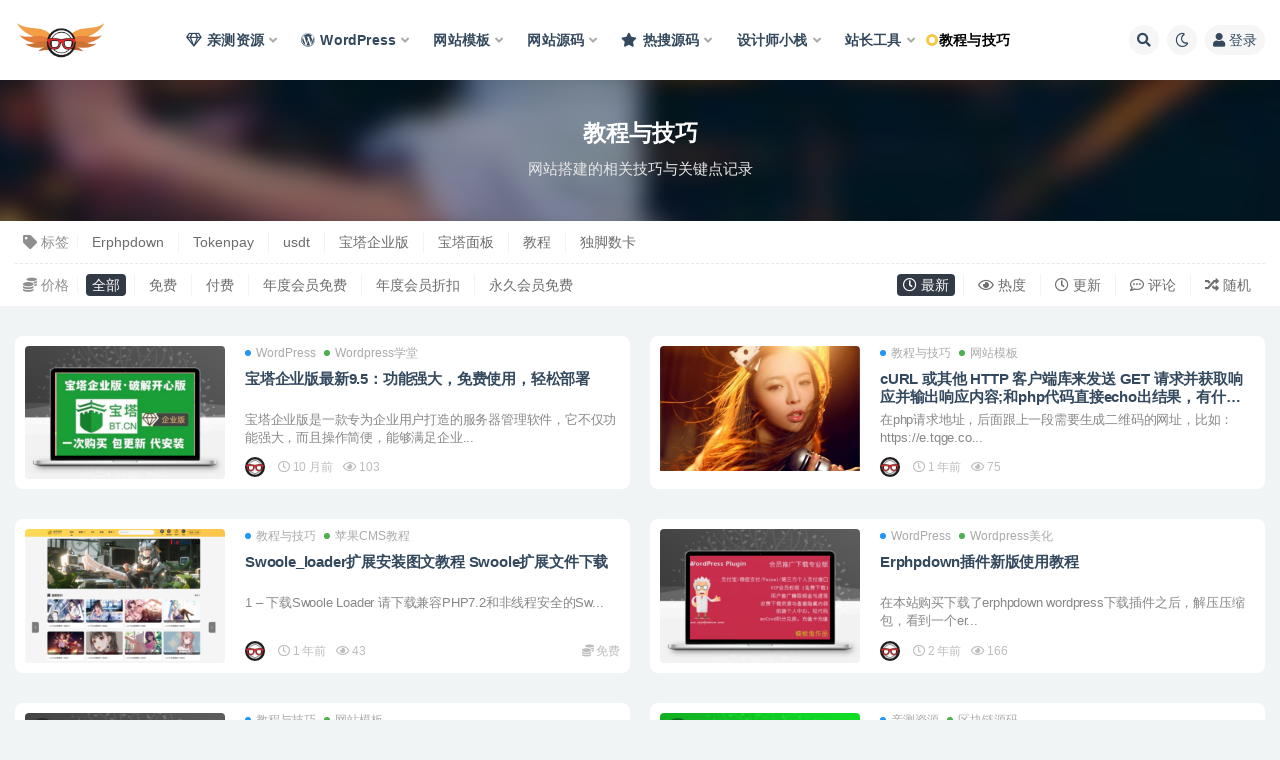

--- FILE ---
content_type: text/html; charset=UTF-8
request_url: https://www.tqge.com/tutorials
body_size: 15451
content:
<!doctype html>
<html lang="zh-Hans">
<head>
	<meta http-equiv="Content-Type" content="text/html; charset=UTF-8">
	<meta name="viewport" content="width=device-width, initial-scale=1, minimum-scale=1, maximum-scale=1">
	<link rel="profile" href="https://gmpg.org/xfn/11">
	<title>教程与技巧-淘气哥素材网</title>
<meta name='robots' content='max-image-preview:large' />
	<style>img:is([sizes="auto" i], [sizes^="auto," i]) { contain-intrinsic-size: 3000px 1500px }</style>
	<link href="https://img.tqge.com/shop-tqge/img/2022/03/1648458875-75eeb1e8c656144.png" rel="icon">
<style id='classic-theme-styles-inline-css'>
/*! This file is auto-generated */
.wp-block-button__link{color:#fff;background-color:#32373c;border-radius:9999px;box-shadow:none;text-decoration:none;padding:calc(.667em + 2px) calc(1.333em + 2px);font-size:1.125em}.wp-block-file__button{background:#32373c;color:#fff;text-decoration:none}
</style>
<style id='global-styles-inline-css'>
:root{--wp--preset--aspect-ratio--square: 1;--wp--preset--aspect-ratio--4-3: 4/3;--wp--preset--aspect-ratio--3-4: 3/4;--wp--preset--aspect-ratio--3-2: 3/2;--wp--preset--aspect-ratio--2-3: 2/3;--wp--preset--aspect-ratio--16-9: 16/9;--wp--preset--aspect-ratio--9-16: 9/16;--wp--preset--color--black: #000000;--wp--preset--color--cyan-bluish-gray: #abb8c3;--wp--preset--color--white: #ffffff;--wp--preset--color--pale-pink: #f78da7;--wp--preset--color--vivid-red: #cf2e2e;--wp--preset--color--luminous-vivid-orange: #ff6900;--wp--preset--color--luminous-vivid-amber: #fcb900;--wp--preset--color--light-green-cyan: #7bdcb5;--wp--preset--color--vivid-green-cyan: #00d084;--wp--preset--color--pale-cyan-blue: #8ed1fc;--wp--preset--color--vivid-cyan-blue: #0693e3;--wp--preset--color--vivid-purple: #9b51e0;--wp--preset--gradient--vivid-cyan-blue-to-vivid-purple: linear-gradient(135deg,rgba(6,147,227,1) 0%,rgb(155,81,224) 100%);--wp--preset--gradient--light-green-cyan-to-vivid-green-cyan: linear-gradient(135deg,rgb(122,220,180) 0%,rgb(0,208,130) 100%);--wp--preset--gradient--luminous-vivid-amber-to-luminous-vivid-orange: linear-gradient(135deg,rgba(252,185,0,1) 0%,rgba(255,105,0,1) 100%);--wp--preset--gradient--luminous-vivid-orange-to-vivid-red: linear-gradient(135deg,rgba(255,105,0,1) 0%,rgb(207,46,46) 100%);--wp--preset--gradient--very-light-gray-to-cyan-bluish-gray: linear-gradient(135deg,rgb(238,238,238) 0%,rgb(169,184,195) 100%);--wp--preset--gradient--cool-to-warm-spectrum: linear-gradient(135deg,rgb(74,234,220) 0%,rgb(151,120,209) 20%,rgb(207,42,186) 40%,rgb(238,44,130) 60%,rgb(251,105,98) 80%,rgb(254,248,76) 100%);--wp--preset--gradient--blush-light-purple: linear-gradient(135deg,rgb(255,206,236) 0%,rgb(152,150,240) 100%);--wp--preset--gradient--blush-bordeaux: linear-gradient(135deg,rgb(254,205,165) 0%,rgb(254,45,45) 50%,rgb(107,0,62) 100%);--wp--preset--gradient--luminous-dusk: linear-gradient(135deg,rgb(255,203,112) 0%,rgb(199,81,192) 50%,rgb(65,88,208) 100%);--wp--preset--gradient--pale-ocean: linear-gradient(135deg,rgb(255,245,203) 0%,rgb(182,227,212) 50%,rgb(51,167,181) 100%);--wp--preset--gradient--electric-grass: linear-gradient(135deg,rgb(202,248,128) 0%,rgb(113,206,126) 100%);--wp--preset--gradient--midnight: linear-gradient(135deg,rgb(2,3,129) 0%,rgb(40,116,252) 100%);--wp--preset--font-size--small: 13px;--wp--preset--font-size--medium: 20px;--wp--preset--font-size--large: 36px;--wp--preset--font-size--x-large: 42px;--wp--preset--spacing--20: 0.44rem;--wp--preset--spacing--30: 0.67rem;--wp--preset--spacing--40: 1rem;--wp--preset--spacing--50: 1.5rem;--wp--preset--spacing--60: 2.25rem;--wp--preset--spacing--70: 3.38rem;--wp--preset--spacing--80: 5.06rem;--wp--preset--shadow--natural: 6px 6px 9px rgba(0, 0, 0, 0.2);--wp--preset--shadow--deep: 12px 12px 50px rgba(0, 0, 0, 0.4);--wp--preset--shadow--sharp: 6px 6px 0px rgba(0, 0, 0, 0.2);--wp--preset--shadow--outlined: 6px 6px 0px -3px rgba(255, 255, 255, 1), 6px 6px rgba(0, 0, 0, 1);--wp--preset--shadow--crisp: 6px 6px 0px rgba(0, 0, 0, 1);}:where(.is-layout-flex){gap: 0.5em;}:where(.is-layout-grid){gap: 0.5em;}body .is-layout-flex{display: flex;}.is-layout-flex{flex-wrap: wrap;align-items: center;}.is-layout-flex > :is(*, div){margin: 0;}body .is-layout-grid{display: grid;}.is-layout-grid > :is(*, div){margin: 0;}:where(.wp-block-columns.is-layout-flex){gap: 2em;}:where(.wp-block-columns.is-layout-grid){gap: 2em;}:where(.wp-block-post-template.is-layout-flex){gap: 1.25em;}:where(.wp-block-post-template.is-layout-grid){gap: 1.25em;}.has-black-color{color: var(--wp--preset--color--black) !important;}.has-cyan-bluish-gray-color{color: var(--wp--preset--color--cyan-bluish-gray) !important;}.has-white-color{color: var(--wp--preset--color--white) !important;}.has-pale-pink-color{color: var(--wp--preset--color--pale-pink) !important;}.has-vivid-red-color{color: var(--wp--preset--color--vivid-red) !important;}.has-luminous-vivid-orange-color{color: var(--wp--preset--color--luminous-vivid-orange) !important;}.has-luminous-vivid-amber-color{color: var(--wp--preset--color--luminous-vivid-amber) !important;}.has-light-green-cyan-color{color: var(--wp--preset--color--light-green-cyan) !important;}.has-vivid-green-cyan-color{color: var(--wp--preset--color--vivid-green-cyan) !important;}.has-pale-cyan-blue-color{color: var(--wp--preset--color--pale-cyan-blue) !important;}.has-vivid-cyan-blue-color{color: var(--wp--preset--color--vivid-cyan-blue) !important;}.has-vivid-purple-color{color: var(--wp--preset--color--vivid-purple) !important;}.has-black-background-color{background-color: var(--wp--preset--color--black) !important;}.has-cyan-bluish-gray-background-color{background-color: var(--wp--preset--color--cyan-bluish-gray) !important;}.has-white-background-color{background-color: var(--wp--preset--color--white) !important;}.has-pale-pink-background-color{background-color: var(--wp--preset--color--pale-pink) !important;}.has-vivid-red-background-color{background-color: var(--wp--preset--color--vivid-red) !important;}.has-luminous-vivid-orange-background-color{background-color: var(--wp--preset--color--luminous-vivid-orange) !important;}.has-luminous-vivid-amber-background-color{background-color: var(--wp--preset--color--luminous-vivid-amber) !important;}.has-light-green-cyan-background-color{background-color: var(--wp--preset--color--light-green-cyan) !important;}.has-vivid-green-cyan-background-color{background-color: var(--wp--preset--color--vivid-green-cyan) !important;}.has-pale-cyan-blue-background-color{background-color: var(--wp--preset--color--pale-cyan-blue) !important;}.has-vivid-cyan-blue-background-color{background-color: var(--wp--preset--color--vivid-cyan-blue) !important;}.has-vivid-purple-background-color{background-color: var(--wp--preset--color--vivid-purple) !important;}.has-black-border-color{border-color: var(--wp--preset--color--black) !important;}.has-cyan-bluish-gray-border-color{border-color: var(--wp--preset--color--cyan-bluish-gray) !important;}.has-white-border-color{border-color: var(--wp--preset--color--white) !important;}.has-pale-pink-border-color{border-color: var(--wp--preset--color--pale-pink) !important;}.has-vivid-red-border-color{border-color: var(--wp--preset--color--vivid-red) !important;}.has-luminous-vivid-orange-border-color{border-color: var(--wp--preset--color--luminous-vivid-orange) !important;}.has-luminous-vivid-amber-border-color{border-color: var(--wp--preset--color--luminous-vivid-amber) !important;}.has-light-green-cyan-border-color{border-color: var(--wp--preset--color--light-green-cyan) !important;}.has-vivid-green-cyan-border-color{border-color: var(--wp--preset--color--vivid-green-cyan) !important;}.has-pale-cyan-blue-border-color{border-color: var(--wp--preset--color--pale-cyan-blue) !important;}.has-vivid-cyan-blue-border-color{border-color: var(--wp--preset--color--vivid-cyan-blue) !important;}.has-vivid-purple-border-color{border-color: var(--wp--preset--color--vivid-purple) !important;}.has-vivid-cyan-blue-to-vivid-purple-gradient-background{background: var(--wp--preset--gradient--vivid-cyan-blue-to-vivid-purple) !important;}.has-light-green-cyan-to-vivid-green-cyan-gradient-background{background: var(--wp--preset--gradient--light-green-cyan-to-vivid-green-cyan) !important;}.has-luminous-vivid-amber-to-luminous-vivid-orange-gradient-background{background: var(--wp--preset--gradient--luminous-vivid-amber-to-luminous-vivid-orange) !important;}.has-luminous-vivid-orange-to-vivid-red-gradient-background{background: var(--wp--preset--gradient--luminous-vivid-orange-to-vivid-red) !important;}.has-very-light-gray-to-cyan-bluish-gray-gradient-background{background: var(--wp--preset--gradient--very-light-gray-to-cyan-bluish-gray) !important;}.has-cool-to-warm-spectrum-gradient-background{background: var(--wp--preset--gradient--cool-to-warm-spectrum) !important;}.has-blush-light-purple-gradient-background{background: var(--wp--preset--gradient--blush-light-purple) !important;}.has-blush-bordeaux-gradient-background{background: var(--wp--preset--gradient--blush-bordeaux) !important;}.has-luminous-dusk-gradient-background{background: var(--wp--preset--gradient--luminous-dusk) !important;}.has-pale-ocean-gradient-background{background: var(--wp--preset--gradient--pale-ocean) !important;}.has-electric-grass-gradient-background{background: var(--wp--preset--gradient--electric-grass) !important;}.has-midnight-gradient-background{background: var(--wp--preset--gradient--midnight) !important;}.has-small-font-size{font-size: var(--wp--preset--font-size--small) !important;}.has-medium-font-size{font-size: var(--wp--preset--font-size--medium) !important;}.has-large-font-size{font-size: var(--wp--preset--font-size--large) !important;}.has-x-large-font-size{font-size: var(--wp--preset--font-size--x-large) !important;}
:where(.wp-block-post-template.is-layout-flex){gap: 1.25em;}:where(.wp-block-post-template.is-layout-grid){gap: 1.25em;}
:where(.wp-block-columns.is-layout-flex){gap: 2em;}:where(.wp-block-columns.is-layout-grid){gap: 2em;}
:root :where(.wp-block-pullquote){font-size: 1.5em;line-height: 1.6;}
</style>
<link rel='stylesheet' id='mel_pan_op_style-css' href='https://www.tqge.com/wp-content/plugins/wpmel_url_check/op/riproV2/style.css?ver=6.8.3' media='all' />
<link rel='stylesheet' id='bootstrap-css' href='https://www.tqge.com/wp-content/themes/ripro-v2/assets/bootstrap/css/bootstrap.min.css?ver=4.6.0' media='all' />
<link rel='stylesheet' id='plugins-css' href='https://www.tqge.com/wp-content/themes/ripro-v2/assets/css/plugins.css?ver=1.0.0' media='all' />
<link rel='stylesheet' id='app-css' href='https://www.tqge.com/wp-content/themes/ripro-v2/assets/css/app.css?ver=1.0' media='all' />
<link rel='stylesheet' id='dark-css' href='https://www.tqge.com/wp-content/themes/ripro-v2/assets/css/dark.css?ver=1.0' media='all' />
<link rel='stylesheet' id='logo_style-css' href='https://www.tqge.com/wp-content/themes/tqge/assets/css/logo.css?van_ver=1.4&#038;ver=6.8.3' media='all' />
<link rel='stylesheet' id='comments_style-css' href='https://www.tqge.com/wp-content/themes/tqge/assets/css/comments.css?van_ver=1.4&#038;ver=6.8.3' media='all' />
<link rel='stylesheet' id='widget_ads_style-css' href='https://www.tqge.com/wp-content/themes/tqge/assets/css/widget_ads.css?van_ver=1.4&#038;ver=6.8.3' media='all' />
<link rel='stylesheet' id='parent-style-css' href='https://www.tqge.com/wp-content/themes/ripro-v2/style.css?ver=6.8.3' media='all' />
<link rel='stylesheet' id='child-style-css' href='https://www.tqge.com/wp-content/themes/tqge/style.css?ver=6.8.3' media='all' />
<link rel='stylesheet' id='csf-fa5-css' href='https://www.tqge.com/wp-content/themes/ripro-v2/assets/font-awesome/css/all.min.css?ver=5.14.0' media='all' />
<link rel='stylesheet' id='csf-fa5-v4-shims-css' href='https://www.tqge.com/wp-content/themes/ripro-v2/assets/font-awesome/css/v4-shims.min.css?ver=5.14.0' media='all' />
<script src="https://www.tqge.com/wp-content/themes/ripro-v2/assets/js/jquery.min.js?ver=3.5.1" id="jquery-js"></script>
<script id="mel_pan_check-js-extra">
var wpmel = {"post_id":"207409","ajaxurl":"https:\/\/www.tqge.com\/wp-admin\/admin-ajax.php","auto_check":"1","have_pan":"","check_btn_title":"\u5373\u5c06\u68c0\u6d4b\u7f51\u76d8\u94fe\u63a5\u7684\u6709\u6548\u671f"};
</script>
<script src="https://www.tqge.com/wp-content/plugins/wpmel_url_check/mel_pan_check.php?ver=6.8.3" id="mel_pan_check-js"></script>
<style type="text/css">/*二级导航样式*/
.menu-square {
    box-sizing: border-box;
    content: '';
    width: 12px;
    height: 12px;
    border-radius: 20%;
    position: absolute;
    top: 50%;
	margin-left: -3px;
    margin-top: -6px;
    left: 0;
	border-color: #61e1b9;
	border: 3px solid #7a99f2;
}

.lanse {
    box-sizing: border-box;
    content: '';
    width: 12px;
    height: 12px;
    border-radius: 50%;
    position: absolute;
    top: 50%;
	margin-left: -3px;
    margin-top: -6px;
    left: 0;
	border-color: #61e1b9;
	border: 3px solid #7a99f2;
}

.lvse {
    box-sizing: border-box;
    content: '';
    width: 12px;
    height: 12px;
    border-radius: 50%;
    position: absolute;
    top: 50%;
	margin-left: -3px;
    margin-top: -6px;
    left: 0;
	border-color: #61e1b9;
	border: 3px solid #70d7cf;
}
.huangse {
    box-sizing: border-box;
    content: '';
    width: 12px;
    height: 12px;
    border-radius: 50%;
    position: absolute;
    top: 50%;
	margin-left: -3px;
    margin-top: -6px;
    left: 0;
	border-color: #61e1b9;
	border: 3px solid #f5c745;
}
.hongse {
    box-sizing: border-box;
    content: '';
    width: 12px;
    height: 12px;
    border-radius: 50%;
    position: absolute;
    top: 50%;
	margin-left: -3px;
    margin-top: -6px;
    left: 0;
	border-color: #61e1b9;
	border: 3px solid #f1787f;
}

.num {
    position: absolute;
    top: 8px;
    left: 80%;
    color: #555;
    border-radius: 8px;
    text-align: center;
    font-family: Calibri;
    background: #eee;
    font-size: 12px;
    min-width: 32px;
}
.btn-primary {
    
    background-color: #35b8e0 !important;
    
}</style><link rel="icon" href="https://img.tqge.com/shop-tqge/img/2020/08/1596607148-82033849f5708be.png" sizes="32x32" />
<link rel="icon" href="https://img.tqge.com/shop-tqge/img/2020/08/1596607148-82033849f5708be.png" sizes="192x192" />
<link rel="apple-touch-icon" href="https://img.tqge.com/shop-tqge/img/2020/08/1596607148-82033849f5708be.png" />
<meta name="msapplication-TileImage" content="https://img.tqge.com/shop-tqge/img/2020/08/1596607148-82033849f5708be.png" />
</head>
<body class="archive category category-tutorials category-28216 wp-theme-ripro-v2 wp-child-theme-tqge hfeed wide-screen navbar-sticky pagination-infinite_button no-off-canvas sidebar-none">
<div id="app" class="site">
	
<header class="site-header">
    <div class="container">
	    <div class="navbar">
			  <div class="logo-wrapper">
          <a href="https://www.tqge.com/">
        <img class="logo regular" src="https://img.tqge.com/shop-tqge/img/2022/03/20220323102723346.png" alt="淘气哥素材网">
      </a>
    
  </div> 			
			<div class="sep"></div>
			
			<nav class="main-menu d-none d-lg-block">
			<ul id="menu-%e9%a6%96%e9%a1%b5" class="nav-list u-plain-list"><li class="menu-item menu-item-type-taxonomy menu-item-object-category menu-item-has-children menu-item-mega"><a href="https://www.tqge.com/rare-source"><i class="fa fa-diamond"></i>亲测资源</a><div class="mega-menu"><div class="menu-posts owl"><div class="menu-post"><div class="entry-media"><div class="placeholder" style="padding-bottom: 66.666666666667%"><a href="https://www.tqge.com/207418" title="在线二维码制作美化工具源码：20+设置选项，轻松打造个性化二维码" rel="nofollow noopener noreferrer"><img class="lazyload" data-src="https://img.tqge.com/shop-tqge/img/2025/04/1744682771-ad0819987c7818b_thumbnail_thumbnail-300x200.png" src="https://www.tqge.com/wp-content/themes/ripro-v2/assets/img/thumb-ing.gif" alt="在线二维码制作美化工具源码：20+设置选项，轻松打造个性化二维码" /></a></div></div><h2 class="entry-title"><a href="https://www.tqge.com/207418" title="在线二维码制作美化工具源码：20+设置选项，轻松打造个性化二维码" rel="bookmark">在线二维码制作美化工具源码：20+设置选项，轻松打造个性化二维码</a></h2></div><div class="menu-post"><div class="entry-media"><div class="placeholder" style="padding-bottom: 66.666666666667%"><a href="https://www.tqge.com/207404" title="彩虹聚合DNS管理系统2.4.1版：一站式域名解析与SSL证书管理的高效之选" rel="nofollow noopener noreferrer"><img class="lazyload" data-src="https://img.tqge.com/shop-tqge/img/2025/03/1742185723-61b4bdc2938d58f_thumbnail_thumbnail-300x200.png" src="https://www.tqge.com/wp-content/themes/ripro-v2/assets/img/thumb-ing.gif" alt="彩虹聚合DNS管理系统2.4.1版：一站式域名解析与SSL证书管理的高效之选" /></a></div></div><h2 class="entry-title"><a href="https://www.tqge.com/207404" title="彩虹聚合DNS管理系统2.4.1版：一站式域名解析与SSL证书管理的高效之选" rel="bookmark">彩虹聚合DNS管理系统2.4.1版：一站式域名解析与SSL证书管理的高效之选</a></h2></div><div class="menu-post"><div class="entry-media"><div class="placeholder" style="padding-bottom: 66.666666666667%"><a href="https://www.tqge.com/207392" title="AIGC智能导航站源码：内含500+站点，开启AI工具新纪元" rel="nofollow noopener noreferrer"><img class="lazyload" data-src="https://img.tqge.com/shop-tqge/img/2025/03/1741856058-058e80da071a8f0_thumbnail_thumbnail-300x200.png" src="https://www.tqge.com/wp-content/themes/ripro-v2/assets/img/thumb-ing.gif" alt="AIGC智能导航站源码：内含500+站点，开启AI工具新纪元" /></a></div></div><h2 class="entry-title"><a href="https://www.tqge.com/207392" title="AIGC智能导航站源码：内含500+站点，开启AI工具新纪元" rel="bookmark">AIGC智能导航站源码：内含500+站点，开启AI工具新纪元</a></h2></div><div class="menu-post"><div class="entry-media"><div class="placeholder" style="padding-bottom: 66.666666666667%"><a href="https://www.tqge.com/207335" title="🌟【限时特惠】20款超炫响应式单页HTML模板，打造你的专属网站！" rel="nofollow noopener noreferrer"><img class="lazyload" data-src="https://img.tqge.com/shop-tqge/img/2025/03/1741246395-efa20d5a606a684_thumbnail_thumbnail-300x200.png" src="https://www.tqge.com/wp-content/themes/ripro-v2/assets/img/thumb-ing.gif" alt="🌟【限时特惠】20款超炫响应式单页HTML模板，打造你的专属网站！" /></a></div></div><h2 class="entry-title"><a href="https://www.tqge.com/207335" title="🌟【限时特惠】20款超炫响应式单页HTML模板，打造你的专属网站！" rel="bookmark">🌟【限时特惠】20款超炫响应式单页HTML模板，打造你的专属网站！</a></h2></div><div class="menu-post"><div class="entry-media"><div class="placeholder" style="padding-bottom: 66.666666666667%"><a href="https://www.tqge.com/207293" title="10模板H5带后台WEB/APP导航php源码绅淘宝库网，打造专属导航新体验！" rel="nofollow noopener noreferrer"><img class="lazyload" data-src="https://img.tqge.com/shop-tqge/img/2025/01/1737002437-24a05db4f0c4c94_thumbnail_thumbnail-300x200.png" src="https://www.tqge.com/wp-content/themes/ripro-v2/assets/img/thumb-ing.gif" alt="10模板H5带后台WEB/APP导航php源码绅淘宝库网，打造专属导航新体验！" /></a></div></div><h2 class="entry-title"><a href="https://www.tqge.com/207293" title="10模板H5带后台WEB/APP导航php源码绅淘宝库网，打造专属导航新体验！" rel="bookmark">10模板H5带后台WEB/APP导航php源码绅淘宝库网，打造专属导航新体验！</a></h2></div><div class="menu-post"><div class="entry-media"><div class="placeholder" style="padding-bottom: 66.666666666667%"><a href="https://www.tqge.com/207234" title="微信卡片分享制作【多用户运营版3.0】- 增加支持原创文章卡片分享和H5外链跳转小程序管理" rel="nofollow noopener noreferrer"><img class="lazyload" data-src="https://img.tqge.com/shop-tqge/img/2024/10/1730275085-34f8b22b37d7a53_thumbnail_thumbnail-300x200.png" src="https://www.tqge.com/wp-content/themes/ripro-v2/assets/img/thumb-ing.gif" alt="微信卡片分享制作【多用户运营版3.0】- 增加支持原创文章卡片分享和H5外链跳转小程序管理" /></a></div></div><h2 class="entry-title"><a href="https://www.tqge.com/207234" title="微信卡片分享制作【多用户运营版3.0】- 增加支持原创文章卡片分享和H5外链跳转小程序管理" rel="bookmark">微信卡片分享制作【多用户运营版3.0】- 增加支持原创文章卡片分享和H5外链跳转小程序管理</a></h2></div><div class="menu-post"><div class="entry-media"><div class="placeholder" style="padding-bottom: 66.666666666667%"><a href="https://www.tqge.com/207088" title="微信卡片分享制作【多用户运营版2.0】- 对接易支付网页h5自定义标题描述缩略图生成源码" rel="nofollow noopener noreferrer"><img class="lazyload" data-src="https://img.tqge.com/shop-tqge/img/2024/10/1730275085-34f8b22b37d7a53_thumbnail_thumbnail-300x200.png" src="https://www.tqge.com/wp-content/themes/ripro-v2/assets/img/thumb-ing.gif" alt="微信卡片分享制作【多用户运营版2.0】- 对接易支付网页h5自定义标题描述缩略图生成源码" /></a></div></div><h2 class="entry-title"><a href="https://www.tqge.com/207088" title="微信卡片分享制作【多用户运营版2.0】- 对接易支付网页h5自定义标题描述缩略图生成源码" rel="bookmark">微信卡片分享制作【多用户运营版2.0】- 对接易支付网页h5自定义标题描述缩略图生成源码</a></h2></div><div class="menu-post"><div class="entry-media"><div class="placeholder" style="padding-bottom: 66.666666666667%"><a href="https://www.tqge.com/207072" title="🌟 完美适配，无缝体验 —— 全新自适应H5支付页面html模板 🌐支持微信支付宝" rel="nofollow noopener noreferrer"><img class="lazyload" data-src="https://img.tqge.com/shop-tqge/img/2024/10/1730272118-5183484aa2b73e0_thumbnail_thumbnail-300x200.png" src="https://www.tqge.com/wp-content/themes/ripro-v2/assets/img/thumb-ing.gif" alt="🌟 完美适配，无缝体验 —— 全新自适应H5支付页面html模板 🌐支持微信支付宝" /></a></div></div><h2 class="entry-title"><a href="https://www.tqge.com/207072" title="🌟 完美适配，无缝体验 —— 全新自适应H5支付页面html模板 🌐支持微信支付宝" rel="bookmark">🌟 完美适配，无缝体验 —— 全新自适应H5支付页面html模板 🌐支持微信支付宝</a></h2></div></div></div></li>
<li class="menu-item menu-item-type-taxonomy menu-item-object-category menu-item-has-children"><a href="https://www.tqge.com/wordpress"><i class="fa fa-wordpress"></i>WordPress</a>
<ul class="sub-menu">
	<li class="menu-item menu-item-type-taxonomy menu-item-object-category"><a href="https://www.tqge.com/wordpress/moban-wordpress"><i class="hongse"></i>WordPress主题<span class="num">863</span></a></li>
	<li class="menu-item menu-item-type-taxonomy menu-item-object-category"><a href="https://www.tqge.com/wordpress/plugin-wordpress"><i class="lanse"></i>WordPress插件<span class="num">989</span></a></li>
	<li class="menu-item menu-item-type-taxonomy menu-item-object-category"><a href="https://www.tqge.com/wordpress/ripro"><i class="lvse"></i>WordPress美化<span class="num">6</span></a></li>
	<li class="menu-item menu-item-type-taxonomy menu-item-object-category"><a href="https://www.tqge.com/wordpress/wp-tutorials"><i class="huangse"></i>WordPress学堂<span class="num">4</span></a></li>
	<li class="menu-item menu-item-type-custom menu-item-object-custom"><a href="https://cn.wordpress.org/latest-zh_CN.zip"><i class="fab fa-wordpress-simple"></i>最新WP下载</a></li>
</ul>
</li>
<li class="menu-item menu-item-type-taxonomy menu-item-object-category menu-item-has-children"><a href="https://www.tqge.com/moban">网站模板</a>
<ul class="sub-menu">
	<li class="menu-item menu-item-type-taxonomy menu-item-object-category menu-item-has-children"><a href="https://www.tqge.com/dede/dedeplugin"><i class="hongse"></i>织梦模板<span class="num">231</span></a>
	<ul class="sub-menu">
		<li class="menu-item menu-item-type-taxonomy menu-item-object-category"><a href="https://www.tqge.com/dede/dedeplugin/it">IT/软件/信息/互联网<span class="num">7</span></a></li>
		<li class="menu-item menu-item-type-taxonomy menu-item-object-category"><a href="https://www.tqge.com/dede/dedeplugin/nongye">农业/畜牧/养殖/宠物<span class="num">8</span></a></li>
		<li class="menu-item menu-item-type-taxonomy menu-item-object-category"><a href="https://www.tqge.com/dede/dedeplugin/huagong">化工/环保/能源/材料<span class="num">16</span></a></li>
		<li class="menu-item menu-item-type-taxonomy menu-item-object-category"><a href="https://www.tqge.com/dede/dedeplugin/dichan">基建/施工/地产/物业<span class="num">11</span></a></li>
		<li class="menu-item menu-item-type-taxonomy menu-item-object-category"><a href="https://www.tqge.com/dede/dedeplugin/jiaoyu-dedeplugin">学校/教育/培训/科研<span class="num">9</span></a></li>
		<li class="menu-item menu-item-type-taxonomy menu-item-object-category"><a href="https://www.tqge.com/dede/dedeplugin/sheying">摄影/婚庆/家政/生活<span class="num">13</span></a></li>
		<li class="menu-item menu-item-type-taxonomy menu-item-object-category"><a href="https://www.tqge.com/dede/dedeplugin/com">政府/组织/集团/协会<span class="num">6</span></a></li>
		<li class="menu-item menu-item-type-taxonomy menu-item-object-category"><a href="https://www.tqge.com/dede/dedeplugin/yishu">文化/艺术/广告/传媒<span class="num">4</span></a></li>
		<li class="menu-item menu-item-type-taxonomy menu-item-object-category"><a href="https://www.tqge.com/dede/dedeplugin/wanju">服饰/珠宝/礼品/玩具<span class="num">15</span></a></li>
		<li class="menu-item menu-item-type-taxonomy menu-item-object-category"><a href="https://www.tqge.com/dede/dedeplugin/jixie">机械/设备/制造/仪器<span class="num">17</span></a></li>
		<li class="menu-item menu-item-type-taxonomy menu-item-object-category"><a href="https://www.tqge.com/dede/dedeplugin/qiche">汽车/物流/交通/搬运<span class="num">16</span></a></li>
		<li class="menu-item menu-item-type-taxonomy menu-item-object-category"><a href="https://www.tqge.com/dede/dedeplugin/tech">科技/电子/数码/通信<span class="num">2</span></a></li>
		<li class="menu-item menu-item-type-taxonomy menu-item-object-category"><a href="https://www.tqge.com/dede/dedeplugin/meirong">美容/保健/医院/医疗<span class="num">14</span></a></li>
		<li class="menu-item menu-item-type-taxonomy menu-item-object-category"><a href="https://www.tqge.com/dede/dedeplugin/jiaju-dedeplugin">装修/设计/家居/家具<span class="num">33</span></a></li>
		<li class="menu-item menu-item-type-taxonomy menu-item-object-category"><a href="https://www.tqge.com/dede/dedeplugin/jianshen">运动/健身/体育/器材<span class="num">2</span></a></li>
		<li class="menu-item menu-item-type-taxonomy menu-item-object-category"><a href="https://www.tqge.com/dede/dedeplugin/jinrong">金融/财税/咨询/法律<span class="num">16</span></a></li>
		<li class="menu-item menu-item-type-taxonomy menu-item-object-category"><a href="https://www.tqge.com/dede/dedeplugin/canyin-dedeplugin">餐饮/酒店/旅游/票务<span class="num">18</span></a></li>
		<li class="menu-item menu-item-type-taxonomy menu-item-object-category"><a href="https://www.tqge.com/dede/dedeplugin/shipin">食品/果蔬/饮料/日用<span class="num">15</span></a></li>
		<li class="menu-item menu-item-type-taxonomy menu-item-object-category"><a href="https://www.tqge.com/dede/dedeplugin/waimao">外贸型模板<span class="num">6</span></a></li>
		<li class="menu-item menu-item-type-taxonomy menu-item-object-category"><a href="https://www.tqge.com/dede/dedeplugin/yingxiao">营销型模板<span class="num">37</span></a></li>
		<li class="menu-item menu-item-type-taxonomy menu-item-object-category"><a href="https://www.tqge.com/dede/dedeplugin/blog">新闻博客模板<span class="num">23</span></a></li>
		<li class="menu-item menu-item-type-taxonomy menu-item-object-category"><a href="https://www.tqge.com/dede/dedeplugin/shouji">独立手机模板<span class="num">1</span></a></li>
		<li class="menu-item menu-item-type-taxonomy menu-item-object-category"><a href="https://www.tqge.com/dede/dedeplugin/danye">单页面模板<span class="num">8</span></a></li>
		<li class="menu-item menu-item-type-taxonomy menu-item-object-category"><a href="https://www.tqge.com/dede/dedeplugin/others">其他模板<span class="num">15</span></a></li>
	</ul>
</li>
	<li class="menu-item menu-item-type-taxonomy menu-item-object-category"><a href="https://www.tqge.com/dede/dedemoban"><i class="lvse"></i>织梦插件<span class="num">21</span></a></li>
	<li class="menu-item menu-item-type-taxonomy menu-item-object-category"><a href="https://www.tqge.com/moban/apple-cms"><i class="hongse"></i>苹果CMS模板<span class="num">22</span></a></li>
	<li class="menu-item menu-item-type-taxonomy menu-item-object-category menu-item-has-children"><a href="https://www.tqge.com/moban/macos-tutorials"><i class="lanse"></i>苹果CMS教程<span class="num">13</span></a>
	<ul class="sub-menu">
		<li class="menu-item menu-item-type-taxonomy menu-item-object-category"><a href="https://www.tqge.com/moban/macos-tutorials/maxone-mogai"><i class="fab fa-apple"></i>电影先生魔改版<span class="num">8</span></a></li>
	</ul>
</li>
	<li class="menu-item menu-item-type-taxonomy menu-item-object-category"><a href="https://www.tqge.com/moban/pboot"><i class="fa fa-hacker-news"></i><i class="lvse"></i>Pbootcms模板<span class="num">102</span></a></li>
	<li class="menu-item menu-item-type-taxonomy menu-item-object-category"><a href="https://www.tqge.com/moban/html"><i class="lvse"></i>静态模板<span class="num">88</span></a></li>
</ul>
</li>
<li class="menu-item menu-item-type-taxonomy menu-item-object-category menu-item-has-children"><a href="https://www.tqge.com/sitecode">网站源码</a>
<ul class="sub-menu">
	<li class="menu-item menu-item-type-taxonomy menu-item-object-category"><a href="https://www.tqge.com/sitecode/yuanma"><i class="fa fa-registered"></i><i class="menu-square"></i>整站源码<span class="num">27</span></a></li>
	<li class="menu-item menu-item-type-taxonomy menu-item-object-category"><a href="https://www.tqge.com/sitecode/yuanma/daohang"><i class="fa fa-chevron-circle-right"></i><i class="hongse"></i>导航 | 目录 | 分类<span class="num">33</span></a></li>
	<li class="menu-item menu-item-type-taxonomy menu-item-object-category"><a href="https://www.tqge.com/sitecode/yuanma/ziyuan"><i class="huangse"></i>技术 | 下载 | 资源<span class="num">111</span></a></li>
	<li class="menu-item menu-item-type-taxonomy menu-item-object-category"><a href="https://www.tqge.com/sitecode/yuanma/picture"><i class="lanse"></i>设计 | 素材 | 图片<span class="num">39</span></a></li>
	<li class="menu-item menu-item-type-taxonomy menu-item-object-category"><a href="https://www.tqge.com/sitecode/yuanma/shop"><i class="lvse"></i>商城 | 淘客 |任务<span class="num">53</span></a></li>
	<li class="menu-item menu-item-type-taxonomy menu-item-object-category"><a href="https://www.tqge.com/sitecode/yuanma/xinxi"><i class="hongse"></i>信息 | 论坛 | 门户<span class="num">1</span></a></li>
	<li class="menu-item menu-item-type-taxonomy menu-item-object-category"><a href="https://www.tqge.com/sitecode/yuanma/xiaoshuo"><i class="huangse"></i>博客 | 新闻 | 小说<span class="num">85</span></a></li>
	<li class="menu-item menu-item-type-taxonomy menu-item-object-category"><a href="https://www.tqge.com/sitecode/yuanma/jianzhan"><i class="lanse"></i>建站 | 空间 | 域名<span class="num">52</span></a></li>
	<li class="menu-item menu-item-type-taxonomy menu-item-object-category"><a href="https://www.tqge.com/sitecode/yuanma/yinyue"><i class="lvse"></i>音乐 | 视频 | 电影<span class="num">77</span></a></li>
	<li class="menu-item menu-item-type-taxonomy menu-item-object-category"><a href="https://www.tqge.com/sitecode/yuanma/huiyuan"><i class="hongse"></i>会员 | 推广 | 查询<span class="num">65</span></a></li>
	<li class="menu-item menu-item-type-taxonomy menu-item-object-category"><a href="https://www.tqge.com/sitecode/yuanma/zhifu"><i class="huangse"></i>货币 | 金融 | 支付<span class="num">13</span></a></li>
	<li class="menu-item menu-item-type-taxonomy menu-item-object-category"><a href="https://www.tqge.com/sitecode/yuanma/youxi"><i class="lanse"></i>游戏 | 交友 | 直播<span class="num">1</span></a></li>
	<li class="menu-item menu-item-type-taxonomy menu-item-object-category"><a href="https://www.tqge.com/sitecode/yuanma/qiye"><i class="lvse"></i>政府 | 企业 | 机构<span class="num">33</span></a></li>
	<li class="menu-item menu-item-type-taxonomy menu-item-object-category"><a href="https://www.tqge.com/sitecode/yuanma/jiaoyu"><i class="hongse"></i>教育 | 装修 | 房产<span class="num">26</span></a></li>
	<li class="menu-item menu-item-type-taxonomy menu-item-object-category"><a href="https://www.tqge.com/sitecode/yuanma/diannao"><i class="huangse"></i>电脑 | 办公 | 客服<span class="num">28</span></a></li>
	<li class="menu-item menu-item-type-taxonomy menu-item-object-category"><a href="https://www.tqge.com/sitecode/yuanma/h5"><i class="lanse"></i>H5 | 手机 | 移动<span class="num">32</span></a></li>
</ul>
</li>
<li class="menu-item menu-item-type-taxonomy menu-item-object-category menu-item-has-children"><a href="https://www.tqge.com/hotcode"><i class="fa fa-star"></i>热搜源码</a>
<ul class="sub-menu">
	<li class="menu-item menu-item-type-taxonomy menu-item-object-category menu-item-has-children"><a href="https://www.tqge.com/hotcode/wechat"><i class="menu-square"></i>微信源码<span class="num">40</span></a>
	<ul class="sub-menu">
		<li class="menu-item menu-item-type-taxonomy menu-item-object-category"><a href="https://www.tqge.com/hotcode/wechat/miniprogram"><i class="lvse"></i>小程序源码<span class="num">69</span></a></li>
		<li class="menu-item menu-item-type-taxonomy menu-item-object-category"><a href="https://www.tqge.com/hotcode/wechat/mini-tutorials"><i class="lanse"></i>小程序教程<span class="num">2</span></a></li>
		<li class="menu-item menu-item-type-taxonomy menu-item-object-category"><a href="https://www.tqge.com/hotcode/wechat/gzh"><i class="hongse"></i>公众号源码<span class="num">6</span></a></li>
	</ul>
</li>
	<li class="menu-item menu-item-type-taxonomy menu-item-object-category menu-item-has-children"><a href="https://www.tqge.com/game"><i class="menu-square"></i>游戏源码</a>
	<ul class="sub-menu">
		<li class="menu-item menu-item-type-taxonomy menu-item-object-category"><a href="https://www.tqge.com/game/webgame"><i class="lvse"></i>页游源码<span class="num">2</span></a></li>
		<li class="menu-item menu-item-type-taxonomy menu-item-object-category"><a href="https://www.tqge.com/game/handon"><i class="lanse"></i>手游源码<span class="num">67</span></a></li>
	</ul>
</li>
	<li class="menu-item menu-item-type-taxonomy menu-item-object-category"><a href="https://www.tqge.com/hotcode/chain"><i class="hongse"></i>区块链源码<span class="num">31</span></a></li>
	<li class="menu-item menu-item-type-taxonomy menu-item-object-category"><a href="https://www.tqge.com/hotcode/paycode"><i class="lvse"></i>支付系统源码<span class="num">47</span></a></li>
	<li class="menu-item menu-item-type-taxonomy menu-item-object-category"><a href="https://www.tqge.com/hotcode/kamifaka"><i class="lanse"></i>卡密发卡程序<span class="num">8</span></a></li>
	<li class="menu-item menu-item-type-taxonomy menu-item-object-category"><a href="https://www.tqge.com/hotcode/shopcode"><i class="hongse"></i>商城系统源码<span class="num">43</span></a></li>
	<li class="menu-item menu-item-type-taxonomy menu-item-object-category"><a href="https://www.tqge.com/hotcode/moviesys"><i class="huangse"></i>影视系统源码<span class="num">12</span></a></li>
	<li class="menu-item menu-item-type-taxonomy menu-item-object-category"><a href="https://www.tqge.com/hotcode/gongdan"><i class="lvse"></i>客服工单聊天<span class="num">7</span></a></li>
	<li class="menu-item menu-item-type-taxonomy menu-item-object-category"><a href="https://www.tqge.com/hotcode/other-popular"><i class="huangse"></i>其它精品源码<span class="num">42</span></a></li>
</ul>
</li>
<li class="menu-item menu-item-type-taxonomy menu-item-object-category menu-item-has-children"><a href="https://www.tqge.com/designhub">设计师小栈</a>
<ul class="sub-menu">
	<li class="menu-item menu-item-type-taxonomy menu-item-object-category"><a href="https://www.tqge.com/designhub/ps-extensions"><i class="lvse"></i>PS/LR/AI<span class="num">71</span></a></li>
	<li class="menu-item menu-item-type-taxonomy menu-item-object-category"><a href="https://www.tqge.com/designhub/ae-pr"><i class="hongse"></i>AE/PR<span class="num">324</span></a></li>
	<li class="menu-item menu-item-type-taxonomy menu-item-object-category"><a href="https://www.tqge.com/designhub/duliruanjian"><i class="lanse"></i>独立软件<span class="num">13</span></a></li>
	<li class="menu-item menu-item-type-taxonomy menu-item-object-category"><a href="https://www.tqge.com/designhub/procreate"><i class="hongse"></i>Procreate资源<span class="num">5</span></a></li>
	<li class="menu-item menu-item-type-taxonomy menu-item-object-category"><a href="https://www.tqge.com/designhub/video-materials"><i class="huangse"></i>视频素材<span class="num">11</span></a></li>
	<li class="menu-item menu-item-type-taxonomy menu-item-object-category"><a href="https://www.tqge.com/designhub/audio-materials"><i class="hongse"></i>音乐素材<span class="num">12</span></a></li>
</ul>
</li>
<li class="menu-item menu-item-type-custom menu-item-object-custom menu-item-has-children"><a>站长工具</a>
<ul class="sub-menu">
	<li class="menu-item menu-item-type-custom menu-item-object-custom menu-item-has-children"><a target="_blank" href="#">站长工具箱</a>
	<ul class="sub-menu">
		<li class="menu-item menu-item-type-custom menu-item-object-custom"><a target="_blank" href="/wp-content/tools/multi-device-show/">多设备缩略图</a></li>
		<li class="menu-item menu-item-type-custom menu-item-object-custom"><a target="_blank" href="/wp-content/tools/unlock-music/">音乐解锁</a></li>
		<li class="menu-item menu-item-type-custom menu-item-object-custom"><a target="_blank" href="https://www.aizhuanxie.cn/">爱转写音译字</a></li>
		<li class="menu-item menu-item-type-custom menu-item-object-custom"><a target="_blank" href="https://www.toolnb.com/tools/fangzhan.html">仿站在线小工具</a></li>
		<li class="menu-item menu-item-type-custom menu-item-object-custom"><a target="_blank" href="https://saveweb2zip.com/en">网站在线打包</a></li>
		<li class="menu-item menu-item-type-custom menu-item-object-custom"><a target="_blank" href="/wp-content/tools/seo/">超级外链工具</a></li>
		<li class="menu-item menu-item-type-custom menu-item-object-custom"><a target="_blank" href="https://fh.ivyzf.com/user/myqrcode/create.html">网址变二维码</a></li>
		<li class="menu-item menu-item-type-custom menu-item-object-custom"><a target="_blank" href="/wp-content/tools/qrcode">二维码高级美化</a></li>
	</ul>
</li>
	<li class="menu-item menu-item-type-custom menu-item-object-custom"><a target="_blank" href="/wp-content/tools/dialog/">微信聊天生成</a></li>
	<li class="menu-item menu-item-type-custom menu-item-object-custom"><a target="_blank" href="https://khzl2.fakazhan.com/creat.php">自定义微信卡片</a></li>
	<li class="menu-item menu-item-type-custom menu-item-object-custom"><a target="_blank" href="https://www.lddgo.net/image/stitching-image">在线图片拼接工具</a></li>
	<li class="menu-item menu-item-type-custom menu-item-object-custom"><a target="_blank" href="https://www.lddgo.net/file/pdf-to-image">在线PDF转图片</a></li>
	<li class="menu-item menu-item-type-custom menu-item-object-custom"><a target="_blank" href="http://pan.shst.top/"><i class="fab fa-researchgate"></i>百度网盘导航</a></li>
	<li class="menu-item menu-item-type-custom menu-item-object-custom"><a target="_blank" href="https://e.tqge.com">域名防红QQ/WX</a></li>
	<li class="menu-item menu-item-type-taxonomy menu-item-object-category"><a href="https://www.tqge.com/green-tools">绿色软件</a></li>
</ul>
</li>
<li class="menu-item menu-item-type-taxonomy menu-item-object-category current-menu-item"><a href="https://www.tqge.com/tutorials"><i class="huangse"></i>教程与技巧</a></li>
</ul>			</nav>
			
			<div class="actions">
				
								<span class="btn btn-sm search-open navbar-button ml-2" rel="nofollow noopener noreferrer" data-action="omnisearch-open" data-target="#omnisearch" title="搜索"><i class="fas fa-search"></i></span>
				
				
						        <span class="btn btn-sm toggle-dark navbar-button ml-2" rel="nofollow noopener noreferrer" title="夜间模式"><i class="fa fa-moon-o"></i></span>
                                
				<!-- user navbar dropdown  -->
		        				<a class="login-btn navbar-button ml-2" rel="nofollow noopener noreferrer" href="#"><i class="fa fa-user mr-1"></i>登录</a>
								<!-- user navbar dropdown -->

                
		        <div class="burger"></div>

		        
		    </div>
		    
	    </div>
    </div>
</header>

<div class="header-gap"></div>

<div class="term-bar category">
	<div class="term-bg lazyload visible blur scale-12" data-bg="https://www.tqge.com/wp-content/themes/ripro-v2/assets/img/top-bg.jpg"></div>
	<div class="container m-auto">
	<h1 class="term-title">教程与技巧</h1><p class="term-description">网站搭建的相关技巧与关键点记录</p>	</div>
</div>
	<main id="main" role="main" class="site-content">	

<!-- inline-mod  2 -->
<div class="archive-filter-2">
  <div class="container">
    <div class="filters">
      <ul class="filter"><li><span><i class="fas fa-tag mr-1"></i>标签</span></li><li><a target="_blank" href="https://www.tqge.com/tag/erphpdown">Erphpdown</a></li><li><a target="_blank" href="https://www.tqge.com/tag/tokenpay">Tokenpay</a></li><li><a target="_blank" href="https://www.tqge.com/tag/usdt">usdt</a></li><li><a target="_blank" href="https://www.tqge.com/tag/%e5%ae%9d%e5%a1%94%e4%bc%81%e4%b8%9a%e7%89%88">宝塔企业版</a></li><li><a target="_blank" href="https://www.tqge.com/tag/%e5%ae%9d%e5%a1%94%e9%9d%a2%e6%9d%bf">宝塔面板</a></li><li><a target="_blank" href="https://www.tqge.com/tag/%e6%95%99%e7%a8%8b">教程</a></li><li><a target="_blank" href="https://www.tqge.com/tag/%e7%8b%ac%e8%84%9a%e6%95%b0%e5%8d%a1">独脚数卡</a></li></ul><div class="filter-tab"><div class="row"><div class="col-12 col-sm-7"><ul class="filter"><li><span><i class="fas fa-coins mr-1"></i>价格</span></li><li class=" current"><a href="/tutorials?price_type=0">全部</a></li><li class=""><a href="/tutorials?price_type=1">免费</a></li><li class=""><a href="/tutorials?price_type=2">付费</a></li><li class=""><a href="/tutorials?price_type=3">年度会员免费</a></li><li class=""><a href="/tutorials?price_type=4">年度会员折扣</a></li><li class=""><a href="/tutorials?price_type=5">永久会员免费</a></li></ul></div><div class="col-12 col-sm-5 recent"><ul class="filter"><li class=" current"><a href="/tutorials?order=date"><i class="far fa-clock"></i> 最新</a></li><li class=""><a href="/tutorials?order=views"><i class="far fa-eye"></i> 热度</a></li><li class=""><a href="/tutorials?order=modified"><i class="far fa-clock"></i> 更新</a></li><li class=""><a href="/tutorials?order=comment_count"><i class="far fa-comment-dots"></i> 评论</a></li><li class=""><a href="/tutorials?order=rand"><i class="fas fa-random"></i> 随机</a></li></ul></div></div></div>
    </div>
  </div>
</div>

	
	<div class="archive container">
				<div class="row">
			<div class="col-lg-12">
				<div class="content-area">
					<div class="row posts-wrapper scroll">
													
<div class="col-lg-6 col-12">

	<article id="post-207409" class="post post-list post-207409 type-post status-publish format-standard has-post-thumbnail hentry category-wordpress category-wp-tutorials category-tutorials tag-28215 tag-28214">

		
	    <div class="entry-media"><div class="placeholder" style="padding-bottom: 66.666666666667%"><a href="https://www.tqge.com/207409" title="宝塔企业版最新9.5：功能强大，免费使用，轻松部署" rel="nofollow noopener noreferrer"><img class="lazyload" data-src="https://img.tqge.com/shop-tqge/img/2025/03/1742186736-446ac8d013cef39_thumbnail_thumbnail-300x200.png" src="https://www.tqge.com/wp-content/themes/ripro-v2/assets/img/thumb-ing.gif" alt="宝塔企业版最新9.5：功能强大，免费使用，轻松部署" /></a></div></div>
	    <div class="entry-wrapper">

	    	<span class="meta-category-dot"><a href="https://www.tqge.com/wordpress" rel="category"><i class="dot"></i>WordPress</a><a href="https://www.tqge.com/wordpress/wp-tutorials" rel="category"><i class="dot"></i>Wordpress学堂</a></span>	    	
	    	<header class="entry-header">
	    		<h2 class="entry-title"><a href="https://www.tqge.com/207409" title="宝塔企业版最新9.5：功能强大，免费使用，轻松部署" rel="bookmark">宝塔企业版最新9.5：功能强大，免费使用，轻松部署</a></h2>	    	</header>
	      
			<div class="entry-excerpt">宝塔企业版是一款专为企业用户打造的服务器管理软件，它不仅功能强大，而且操作简便，能够满足企业...</div>

	      	<div class="entry-footer">
			            <div class="entry-meta">
            
                          <span class="meta-author">
                <a href="https://www.tqge.com/author/淘气哥" title="淘气哥"><img alt='' data-src='//thirdqq.qlogo.cn/g?b=oidb&#038;k=mUHoeP5XQDy3HWSiaoyFJaw&#038;kti=Y7rk8QAAAAA&#038;s=100&#038;t=1645199134' class='lazyload avatar avatar-96 photo' height='96' width='96' />                </a>
              </span>
                          <span class="meta-date">
                  <time datetime="2025-03-17T12:47:04+08:00">
                    <i class="fa fa-clock-o"></i>
                    10 月前                  </time>
              </span>
                            <span class="meta-views"><i class="fa fa-eye"></i> 103</span>
            

          </div>
        			</div>
	    </div>
	</article>

</div>

<div class="col-lg-6 col-12">

	<article id="post-206752" class="post post-list post-206752 type-post status-publish format-standard hentry category-tutorials category-moban">

		
	    <div class="entry-media"><div class="placeholder" style="padding-bottom: 66.666666666667%"><a href="https://www.tqge.com/206752" title="cURL 或其他 HTTP 客户端库来发送 GET 请求并获取响应并输出响应内容;和php代码直接echo出结果，有什么区别" rel="nofollow noopener noreferrer"><img class="lazyload" data-src="https://img.tqge.com/shop-tqge/img/2022/03/1648396426-58654d0a4850272.jpg" src="https://www.tqge.com/wp-content/themes/ripro-v2/assets/img/thumb-ing.gif" alt="cURL 或其他 HTTP 客户端库来发送 GET 请求并获取响应并输出响应内容;和php代码直接echo出结果，有什么区别" /></a></div></div>
	    <div class="entry-wrapper">

	    	<span class="meta-category-dot"><a href="https://www.tqge.com/tutorials" rel="category"><i class="dot"></i>教程与技巧</a><a href="https://www.tqge.com/moban" rel="category"><i class="dot"></i>网站模板</a></span>	    	
	    	<header class="entry-header">
	    		<h2 class="entry-title"><a href="https://www.tqge.com/206752" title="cURL 或其他 HTTP 客户端库来发送 GET 请求并获取响应并输出响应内容;和php代码直接echo出结果，有什么区别" rel="bookmark">cURL 或其他 HTTP 客户端库来发送 GET 请求并获取响应并输出响应内容;和php代码直接echo出结果，有什么区别</a></h2>	    	</header>
	      
			<div class="entry-excerpt">在php请求地址，后面跟上一段需要生成二维码的网址，比如：https://e.tqge.co...</div>

	      	<div class="entry-footer">
			            <div class="entry-meta">
            
                          <span class="meta-author">
                <a href="https://www.tqge.com/author/淘气哥" title="淘气哥"><img alt='' data-src='//thirdqq.qlogo.cn/g?b=oidb&#038;k=mUHoeP5XQDy3HWSiaoyFJaw&#038;kti=Y7rk8QAAAAA&#038;s=100&#038;t=1645199134' class='lazyload avatar avatar-96 photo' height='96' width='96' />                </a>
              </span>
                          <span class="meta-date">
                  <time datetime="2024-09-05T16:32:10+08:00">
                    <i class="fa fa-clock-o"></i>
                    1 年前                  </time>
              </span>
                            <span class="meta-views"><i class="fa fa-eye"></i> 75</span>
            

          </div>
        			</div>
	    </div>
	</article>

</div>

<div class="col-lg-6 col-12">

	<article id="post-206549" class="post post-list post-206549 type-post status-publish format-standard has-post-thumbnail hentry category-tutorials category-macos-tutorials">

		
	    <div class="entry-media"><div class="placeholder" style="padding-bottom: 66.666666666667%"><a href="https://www.tqge.com/206549" title="Swoole_loader扩展安装图文教程 Swoole扩展文件下载" rel="nofollow noopener noreferrer"><img class="lazyload" data-src="https://img.tqge.com/shop-tqge/img/2024/08/1723569728-8e2c079a2261dfd-300x200.png" src="https://www.tqge.com/wp-content/themes/ripro-v2/assets/img/thumb-ing.gif" alt="Swoole_loader扩展安装图文教程 Swoole扩展文件下载" /></a></div></div>
	    <div class="entry-wrapper">

	    	<span class="meta-category-dot"><a href="https://www.tqge.com/tutorials" rel="category"><i class="dot"></i>教程与技巧</a><a href="https://www.tqge.com/moban/macos-tutorials" rel="category"><i class="dot"></i>苹果CMS教程</a></span>	    	
	    	<header class="entry-header">
	    		<h2 class="entry-title"><a href="https://www.tqge.com/206549" title="Swoole_loader扩展安装图文教程 Swoole扩展文件下载" rel="bookmark">Swoole_loader扩展安装图文教程 Swoole扩展文件下载</a></h2>	    	</header>
	      
			<div class="entry-excerpt">1 &#8211; 下载Swoole Loader 请下载兼容PHP7.2和非线程安全的Sw...</div>

	      	<div class="entry-footer">
			            <div class="entry-meta">
            
                          <span class="meta-author">
                <a href="https://www.tqge.com/author/淘气哥" title="淘气哥"><img alt='' data-src='//thirdqq.qlogo.cn/g?b=oidb&#038;k=mUHoeP5XQDy3HWSiaoyFJaw&#038;kti=Y7rk8QAAAAA&#038;s=100&#038;t=1645199134' class='lazyload avatar avatar-96 photo' height='96' width='96' />                </a>
              </span>
                          <span class="meta-date">
                  <time datetime="2024-08-14T01:20:36+08:00">
                    <i class="fa fa-clock-o"></i>
                    1 年前                  </time>
              </span>
                            <span class="meta-views"><i class="fa fa-eye"></i> 43</span>
            <span class="meta-shhop-icon"><i class="fas fa-coins"></i> 免费</span>

          </div>
        			</div>
	    </div>
	</article>

</div>

<div class="col-lg-6 col-12">

	<article id="post-206309" class="post post-list post-206309 type-post status-publish format-standard has-post-thumbnail hentry category-wordpress category-ripro category-tutorials tag-erphpdown tag-935">

		
	    <div class="entry-media"><div class="placeholder" style="padding-bottom: 66.666666666667%"><a href="https://www.tqge.com/206309" title="Erphpdown插件新版使用教程" rel="nofollow noopener noreferrer"><img class="lazyload" data-src="https://img.tqge.com/shop-tqge/img/2023/12/1702000948-033c2009a416b6e_thumbnail-300x200.png" src="https://www.tqge.com/wp-content/themes/ripro-v2/assets/img/thumb-ing.gif" alt="Erphpdown插件新版使用教程" /></a></div></div>
	    <div class="entry-wrapper">

	    	<span class="meta-category-dot"><a href="https://www.tqge.com/wordpress" rel="category"><i class="dot"></i>WordPress</a><a href="https://www.tqge.com/wordpress/ripro" rel="category"><i class="dot"></i>Wordpress美化</a></span>	    	
	    	<header class="entry-header">
	    		<h2 class="entry-title"><a href="https://www.tqge.com/206309" title="Erphpdown插件新版使用教程" rel="bookmark">Erphpdown插件新版使用教程</a></h2>	    	</header>
	      
			<div class="entry-excerpt">在本站购买下载了erphpdown wordpress下载插件之后，解压压缩包，看到一个er...</div>

	      	<div class="entry-footer">
			            <div class="entry-meta">
            
                          <span class="meta-author">
                <a href="https://www.tqge.com/author/淘气哥" title="淘气哥"><img alt='' data-src='//thirdqq.qlogo.cn/g?b=oidb&#038;k=mUHoeP5XQDy3HWSiaoyFJaw&#038;kti=Y7rk8QAAAAA&#038;s=100&#038;t=1645199134' class='lazyload avatar avatar-96 photo' height='96' width='96' />                </a>
              </span>
                          <span class="meta-date">
                  <time datetime="2023-12-08T10:03:02+08:00">
                    <i class="fa fa-clock-o"></i>
                    2 年前                  </time>
              </span>
                            <span class="meta-views"><i class="fa fa-eye"></i> 166</span>
            

          </div>
        			</div>
	    </div>
	</article>

</div>

<div class="col-lg-6 col-12">

	<article id="post-206262" class="post post-list post-206262 type-post status-publish format-standard has-post-thumbnail hentry category-tutorials category-moban">

		<span class="meta-post-type"><i class="fas fa-play-circle"></i></span>
	    <div class="entry-media"><div class="placeholder" style="padding-bottom: 66.666666666667%"><a href="https://www.tqge.com/206262" title="独角数卡如何配置Epusdt-搭建USDT中间件教程无需第三方平台" rel="nofollow noopener noreferrer"><img class="lazyload" data-src="https://img.tqge.com/shop-tqge/img/2023/11/1700552242-6a00303e222937b_thumbnail-300x200.png" src="https://www.tqge.com/wp-content/themes/ripro-v2/assets/img/thumb-ing.gif" alt="独角数卡如何配置Epusdt-搭建USDT中间件教程无需第三方平台" /></a></div></div>
	    <div class="entry-wrapper">

	    	<span class="meta-category-dot"><a href="https://www.tqge.com/tutorials" rel="category"><i class="dot"></i>教程与技巧</a><a href="https://www.tqge.com/moban" rel="category"><i class="dot"></i>网站模板</a></span>	    	
	    	<header class="entry-header">
	    		<h2 class="entry-title"><a href="https://www.tqge.com/206262" title="独角数卡如何配置Epusdt-搭建USDT中间件教程无需第三方平台" rel="bookmark">独角数卡如何配置Epusdt-搭建USDT中间件教程无需第三方平台</a></h2>	    	</header>
	      
			<div class="entry-excerpt">前言 本教程基于宝塔操作面板演示Epusdt如何运行，如果你未使用宝塔面板和有更强的服务器运...</div>

	      	<div class="entry-footer">
			            <div class="entry-meta">
            
                          <span class="meta-author">
                <a href="https://www.tqge.com/author/淘气哥" title="淘气哥"><img alt='' data-src='//thirdqq.qlogo.cn/g?b=oidb&#038;k=mUHoeP5XQDy3HWSiaoyFJaw&#038;kti=Y7rk8QAAAAA&#038;s=100&#038;t=1645199134' class='lazyload avatar avatar-96 photo' height='96' width='96' />                </a>
              </span>
                          <span class="meta-date">
                  <time datetime="2023-11-21T15:59:23+08:00">
                    <i class="fa fa-clock-o"></i>
                    2 年前                  </time>
              </span>
                            <span class="meta-views"><i class="fa fa-eye"></i> 271</span>
            <span class="meta-shhop-icon"><i class="fas fa-coins"></i> 19.9</span>

          </div>
        			</div>
	    </div>
	</article>

</div>

<div class="col-lg-6 col-12">

	<article id="post-206257" class="post post-list post-206257 type-post status-publish format-standard has-post-thumbnail hentry category-rare-source category-chain category-tutorials category-hotcode tag-tokenpay tag-usdt">

		<span class="meta-post-type"><i class="fas fa-play-circle"></i></span>
	    <div class="entry-media"><div class="placeholder" style="padding-bottom: 66.666666666667%"><a href="https://www.tqge.com/206257" title="TokenPay搭建教程-彩虹易支付/独角数卡对接USDT区块链支付解决方案" rel="nofollow noopener noreferrer"><img class="lazyload" data-src="https://img.tqge.com/shop-tqge/img/2023/11/1700551165-09d3a8ea074869b_thumbnail-300x200.png" src="https://www.tqge.com/wp-content/themes/ripro-v2/assets/img/thumb-ing.gif" alt="TokenPay搭建教程-彩虹易支付/独角数卡对接USDT区块链支付解决方案" /></a></div></div>
	    <div class="entry-wrapper">

	    	<span class="meta-category-dot"><a href="https://www.tqge.com/rare-source" rel="category"><i class="dot"></i>亲测资源</a><a href="https://www.tqge.com/hotcode/chain" rel="category"><i class="dot"></i>区块链源码</a></span>	    	
	    	<header class="entry-header">
	    		<h2 class="entry-title"><a href="https://www.tqge.com/206257" title="TokenPay搭建教程-彩虹易支付/独角数卡对接USDT区块链支付解决方案" rel="bookmark">TokenPay搭建教程-彩虹易支付/独角数卡对接USDT区块链支付解决方案</a></h2>	    	</header>
	      
			<div class="entry-excerpt">这个各个发卡站平台需要对接USDT支付的中间件插件，不可不搭，不然就需要第三方过桥。 目前可...</div>

	      	<div class="entry-footer">
			            <div class="entry-meta">
            
                          <span class="meta-author">
                <a href="https://www.tqge.com/author/淘气哥" title="淘气哥"><img alt='' data-src='//thirdqq.qlogo.cn/g?b=oidb&#038;k=mUHoeP5XQDy3HWSiaoyFJaw&#038;kti=Y7rk8QAAAAA&#038;s=100&#038;t=1645199134' class='lazyload avatar avatar-96 photo' height='96' width='96' />                </a>
              </span>
                          <span class="meta-date">
                  <time datetime="2023-11-21T15:31:09+08:00">
                    <i class="fa fa-clock-o"></i>
                    2 年前                  </time>
              </span>
                            <span class="meta-views"><i class="fa fa-eye"></i> 668</span>
            <span class="meta-shhop-icon"><i class="fas fa-coins"></i> 19.9</span>

          </div>
        			</div>
	    </div>
	</article>

</div>

<div class="col-lg-6 col-12">

	<article id="post-205626" class="post post-list post-205626 type-post status-publish format-standard has-post-thumbnail hentry category-rare-source category-kamifaka category-tutorials tag-28035">

		
	    <div class="entry-media"><div class="placeholder" style="padding-bottom: 66.666666666667%"><a href="https://www.tqge.com/205626" title="合辑发布开源发卡源码【独角数卡2.06】详细教程" rel="nofollow noopener noreferrer"><img class="lazyload" data-src="https://img.tqge.com/shop-tqge/img/2023/04/1680511791-d684033b61d0f22_thumbnail-300x200.png" src="https://www.tqge.com/wp-content/themes/ripro-v2/assets/img/thumb-ing.gif" alt="合辑发布开源发卡源码【独角数卡2.06】详细教程" /></a></div></div>
	    <div class="entry-wrapper">

	    	<span class="meta-category-dot"><a href="https://www.tqge.com/rare-source" rel="category"><i class="dot"></i>亲测资源</a><a href="https://www.tqge.com/hotcode/kamifaka" rel="category"><i class="dot"></i>卡密发卡程序</a></span>	    	
	    	<header class="entry-header">
	    		<h2 class="entry-title"><a href="https://www.tqge.com/205626" title="合辑发布开源发卡源码【独角数卡2.06】详细教程" rel="bookmark">合辑发布开源发卡源码【独角数卡2.06】详细教程</a></h2>	    	</header>
	      
			<div class="entry-excerpt">实话讲，独角数卡这套发卡系统是非常全面且实用的，主要体现在： 优雅简洁的外观模板3套 完整的...</div>

	      	<div class="entry-footer">
			            <div class="entry-meta">
            
                          <span class="meta-author">
                <a href="https://www.tqge.com/author/淘气哥" title="淘气哥"><img alt='' data-src='//thirdqq.qlogo.cn/g?b=oidb&#038;k=mUHoeP5XQDy3HWSiaoyFJaw&#038;kti=Y7rk8QAAAAA&#038;s=100&#038;t=1645199134' class='lazyload avatar avatar-96 photo' height='96' width='96' />                </a>
              </span>
                          <span class="meta-date">
                  <time datetime="2023-04-03T16:52:05+08:00">
                    <i class="fa fa-clock-o"></i>
                    3 年前                  </time>
              </span>
                            <span class="meta-views"><i class="fa fa-eye"></i> 161</span>
            <span class="meta-shhop-icon"><i class="fas fa-coins"></i> 5</span>

          </div>
        			</div>
	    </div>
	</article>

</div>

<div class="col-lg-6 col-12">

	<article id="post-206501" class="post post-list post-206501 type-post status-publish format-standard has-post-thumbnail hentry category-wp-tutorials category-tutorials">

		
	    <div class="entry-media"><div class="placeholder" style="padding-bottom: 66.666666666667%"><a href="https://www.tqge.com/206501" title="自动发卡网（独角数卡）搭建教程" rel="nofollow noopener noreferrer"><img class="lazyload" data-src="https://img.tqge.com/shop-tqge/img/2024/03/1711610423-87c6c6872516dde-300x200.png" src="https://www.tqge.com/wp-content/themes/ripro-v2/assets/img/thumb-ing.gif" alt="自动发卡网（独角数卡）搭建教程" /></a></div></div>
	    <div class="entry-wrapper">

	    	<span class="meta-category-dot"><a href="https://www.tqge.com/wordpress/wp-tutorials" rel="category"><i class="dot"></i>Wordpress学堂</a><a href="https://www.tqge.com/tutorials" rel="category"><i class="dot"></i>教程与技巧</a></span>	    	
	    	<header class="entry-header">
	    		<h2 class="entry-title"><a href="https://www.tqge.com/206501" title="自动发卡网（独角数卡）搭建教程" rel="bookmark">自动发卡网（独角数卡）搭建教程</a></h2>	    	</header>
	      
			<div class="entry-excerpt">宝塔安装 &nbsp; 直接自己去看吧: bt.cn.如果宝塔都不会玩我建议你放弃~ 必装环...</div>

	      	<div class="entry-footer">
			            <div class="entry-meta">
            
                          <span class="meta-author">
                <a href="https://www.tqge.com/author/淘气哥" title="淘气哥"><img alt='' data-src='//thirdqq.qlogo.cn/g?b=oidb&#038;k=mUHoeP5XQDy3HWSiaoyFJaw&#038;kti=Y7rk8QAAAAA&#038;s=100&#038;t=1645199134' class='lazyload avatar avatar-96 photo' height='96' width='96' />                </a>
              </span>
                          <span class="meta-date">
                  <time datetime="2023-03-28T15:19:18+08:00">
                    <i class="fa fa-clock-o"></i>
                    3 年前                  </time>
              </span>
                            <span class="meta-views"><i class="fa fa-eye"></i> 185</span>
            

          </div>
        			</div>
	    </div>
	</article>

</div>
					</div>
					      <div class="infinite-scroll-status">
        <div class="infinite-scroll-request"><i class="fa fa-spinner fa-spin " style=" font-size: 30px; "></i></div>
      </div>
      <div class="infinite-scroll-action">
        <div class="infinite-scroll-button btn btn-dark">加载更多</div>
      </div>
    				</div>
			</div>
					</div>
		<div class="site_abc_wrap pc bottum"><a href="#" target="_blank" rel="nofollow noopener noreferrer" data-toggle="tooltip" data-html="true" title="<u>广告：</u>扫码进入微信小程序免费下"><img src="https://img.tqge.com/shop-tqge/img/2022/10/1664808757-5f82b6ada002c71.jpg" style=" width: 100%; "></a></div>	</div>

	</main><!-- #main -->
	
	<footer class="site-footer">
				<div class="footer-copyright d-flex text-center">
			<div class="container">
							    <p class="m-0 small">
			    	© 2020-2022淘气哥素材网-  & WordPress Theme. All rights reserved<a href="https://beian.miit.gov.cn" target="_blank" rel="noreferrer nofollow"> 沪ICP备20009926号</a><a href="http://www.beian.gov.cn/portal/registerSystemInfo?recordcode=188888888" target="_blank" rel="noreferrer nofollow">京公网安备 18815556</a>				</p>
								
							</div>
		</div>

	</footer><!-- #footer -->

</div><!-- #page -->

<div class="rollbar">
		<ul class="actions">
			<li>
						<a target="_blank" href="https://www.tqge.com/202263" rel="nofollow noopener noreferrer" data-toggle="tooltip" data-html="true" data-placement="left" title="本站同款小程序"><i class="fab fa-facebook-messenger"></i></a>
		</li>
				<li>
						<a target="_blank" href="https://tqge.taobao.com" rel="nofollow noopener noreferrer" data-toggle="tooltip" data-html="true" data-placement="left" title="淘宝购买"><i class="fas fa-cart-arrow-down"></i></a>
		</li>
				<li>
						<a href="https://www.tqge.com/user?action=vip" rel="nofollow noopener noreferrer" data-toggle="tooltip" data-html="true" data-placement="left" title="VIP会员"><i class="fa fa-diamond"></i></a>
		</li>
				<li>
						<a href="https://www.tqge.com/user" rel="nofollow noopener noreferrer" data-toggle="tooltip" data-html="true" data-placement="left" title="个人中心"><i class="far fa-user"></i></a>
		</li>
				<li>
						<a href="http://wpa.qq.com/msgrd?v=3&amp;uin=2899180593&amp;site=qq&amp;menu=yes" rel="nofollow noopener noreferrer" data-toggle="tooltip" data-html="true" data-placement="left" title="&lt;b&gt;在线客服&lt;/b&gt; &lt;u&gt;9:00~21:00&lt;/u&gt;"><i class="fab fa-qq"></i></a>
		</li>
			</ul>
		<div class="rollbar-item back-to-top">
		<i class="fas fa-chevron-up"></i>
	</div>
</div>
<div class="m-menubar">
		<ul>
			<li>
						<a href="https://www.tqge.com" rel="nofollow noopener noreferrer"><i class="fas fa-home"></i>首页</a>
		</li>
				<li>
						<a href="https://www.tqge.com/wordpress" rel="nofollow noopener noreferrer"><i class="fas fa-layer-group"></i>WP</a>
		</li>
				<li>
						<a href="https://www.tqge.com/svip" rel="nofollow noopener noreferrer"><i class="fab fa-vimeo-square"></i>会员</a>
		</li>
				<li>
						<a href="https://www.tqge.com/user" rel="nofollow noopener noreferrer"><i class="fas fa-user"></i>我的</a>
		</li>
				<li>
			<a href="javacript:void(0);" class="back-to-top" rel="nofollow noopener noreferrer"><i class="fas fa-chevron-up"></i>顶部<span></span></a>
		</li>
	</ul>
	</div>
<div id="omnisearch" class="omnisearch">
    <div class="container">
        <form class="omnisearch-form" method="get" action="https://www.tqge.com/">
            <div class="form-group">
                <div class="input-group input-group-merge input-group-flush">
                    <div class="input-group-prepend">
                        <span class="input-group-text"><i class="fas fa-search"></i></span>
                    </div>

					<div class="input-group-prepend d-flex align-items-center" style=" max-width: 35%; ">
                    <select  name='cat' id='omnisearch-cat' class='selectpicker'>
	<option value=''>全部</option>
	<option class="level-0" value="5187">DedeCMS</option>
	<option class="level-0" value="6">WordPress</option>
	<option class="level-0" value="131">亲测资源</option>
	<option class="level-0" value="24059">其它软件</option>
	<option class="level-0" value="28216" selected="selected">教程与技巧</option>
	<option class="level-0" value="1100">游戏源码</option>
	<option class="level-0" value="22620">热搜源码</option>
	<option class="level-0" value="1002">绿色软件</option>
	<option class="level-0" value="1">网站模板</option>
	<option class="level-0" value="19904">网站源码</option>
	<option class="level-0" value="14945">设计师小栈</option>
</select>
				  	</div>
                    <input type="text" class="search-ajax-input form-control" name="s" value="" placeholder="输入关键词 回车搜索..." autocomplete="off">

                </div>
            </div>
        </form>
        <div class="omnisearch-suggestions">
            <div class="search-keywords">
                <a href="https://www.tqge.com/designhub/ae-pr" class="tag-cloud-link tag-link-14973 tag-link-position-1" style="font-size: 14px;">AE/PR</a>
<a href="https://www.tqge.com/tag/elementor" class="tag-cloud-link tag-link-20877 tag-link-position-2" style="font-size: 14px;">elementor</a>
<a href="https://www.tqge.com/tag/seo" class="tag-cloud-link tag-link-15909 tag-link-position-3" style="font-size: 14px;">seo</a>
<a href="https://www.tqge.com/tag/woocommerce" class="tag-cloud-link tag-link-20879 tag-link-position-4" style="font-size: 14px;">woocommerce</a>
<a href="https://www.tqge.com/wordpress/moban-wordpress" class="tag-cloud-link tag-link-129 tag-link-position-5" style="font-size: 14px;">Wordpress主题</a>
<a href="https://www.tqge.com/tag/wordpress%e4%b8%bb%e9%a2%98" class="tag-cloud-link tag-link-403 tag-link-position-6" style="font-size: 14px;">WordPress主题</a>
<a href="https://www.tqge.com/wordpress/plugin-wordpress" class="tag-cloud-link tag-link-130 tag-link-position-7" style="font-size: 14px;">Wordpress插件</a>
<a href="https://www.tqge.com/tag/wordpress%e6%8f%92%e4%bb%b6" class="tag-cloud-link tag-link-398 tag-link-position-8" style="font-size: 14px;">WordPress插件</a>
<a href="https://www.tqge.com/tag/%e5%8d%9a%e5%ae%a2" class="tag-cloud-link tag-link-15221 tag-link-position-9" style="font-size: 14px;">博客</a>
<a href="https://www.tqge.com/tag/%e5%95%86%e5%ba%97" class="tag-cloud-link tag-link-16041 tag-link-position-10" style="font-size: 14px;">商店</a>
<a href="https://www.tqge.com/tag/%e5%aa%92%e4%bd%93" class="tag-cloud-link tag-link-6385 tag-link-position-11" style="font-size: 14px;">媒体</a>
<a href="https://www.tqge.com/tag/%e6%9e%84%e5%bb%ba%e5%99%a8" class="tag-cloud-link tag-link-20878 tag-link-position-12" style="font-size: 14px;">构建器</a>
<a href="https://www.tqge.com/tag/%e7%a4%be%e4%ba%a4" class="tag-cloud-link tag-link-20748 tag-link-position-13" style="font-size: 14px;">社交</a>
<a href="https://www.tqge.com/tag/%e7%bf%bb%e8%af%91" class="tag-cloud-link tag-link-20880 tag-link-position-14" style="font-size: 14px;">翻译</a>
<a href="https://www.tqge.com/tag/%e8%a7%86%e9%a2%91" class="tag-cloud-link tag-link-5147 tag-link-position-15" style="font-size: 14px;">视频</a>
<a href="https://www.tqge.com/tag/%e8%ae%be%e8%ae%a1" class="tag-cloud-link tag-link-325 tag-link-position-16" style="font-size: 14px;">设计</a>
<a href="https://www.tqge.com/tag/%e8%b4%ad%e7%89%a9" class="tag-cloud-link tag-link-16159 tag-link-position-17" style="font-size: 14px;">购物</a>
<a href="https://www.tqge.com/tag/%e9%82%ae%e4%bb%b6" class="tag-cloud-link tag-link-16037 tag-link-position-18" style="font-size: 14px;">邮件</a>            </div>
            <div class="site_abc_wrap pc bottum"><a href="#" target="_blank" rel="nofollow noopener noreferrer" data-toggle="tooltip" data-html="true" title="<u>广告：</u>扫码进入微信小程序免费下"><img src="https://img.tqge.com/shop-tqge/img/2022/10/1664808757-5f82b6ada002c71.jpg" style=" width: 100%; "></a></div>        </div>
    </div>
</div>

<div class="dimmer"></div>

<div class="off-canvas">
  <div class="canvas-close"><i class="fas fa-times"></i></div>
  <div class="mobile-menu d-block d-xl-none d-lg-none"></div>
</div>
<script type="speculationrules">
{"prefetch":[{"source":"document","where":{"and":[{"href_matches":"\/*"},{"not":{"href_matches":["\/wp-*.php","\/wp-admin\/*","\/shop-tqge\/img\/*","\/wp-content\/*","\/wp-content\/plugins\/*","\/wp-content\/themes\/tqge\/*","\/wp-content\/themes\/ripro-v2\/*","\/*\\?(.+)"]}},{"not":{"selector_matches":"a[rel~=\"nofollow\"]"}},{"not":{"selector_matches":".no-prefetch, .no-prefetch a"}}]},"eagerness":"conservative"}]}
</script>
<script src="https://www.tqge.com/wp-content/themes/ripro-v2/assets/js/popper.min.js?ver=1.0" id="popper-js"></script>
<script src="https://www.tqge.com/wp-content/themes/ripro-v2/assets/bootstrap/js/bootstrap.min.js?ver=4.6.0" id="bootstrap-js"></script>
<script src="https://www.tqge.com/wp-content/themes/ripro-v2/assets/js/plugins.js?ver=1.0" id="plugins-js"></script>
<script id="app-js-extra">
var riprov2 = {"home_url":"https:\/\/www.tqge.com","admin_url":"https:\/\/www.tqge.com\/wp-admin\/admin-ajax.php","is_qq_captcha":"0","is_single_gallery":"1","comment_list_order":"asc","infinite_load":"\u52a0\u8f7d\u66f4\u591a","infinite_loading":"\u52a0\u8f7d\u4e2d...","site_notice":{"is":"0","auto":"1","color":"#5b5b5b","html":"<div class=\"notify-content\"><h3><i class=\"fa fa-bell-o mr-2\"><\/i>RiPro-v2\u6700\u65b0\u7248\u672c\u66f4\u65b0\u65e5\u5fd7<\/h3><div>\u8fd9\u662f\u4e00\u6761\u7f51\u7ad9\u516c\u544a\uff0c\u53ef\u5728\u540e\u53f0\u5f00\u542f\u6216\u5173\u95ed\uff0c\u53ef\u81ea\u5b9a\u4e49\u80cc\u666f\u989c\u8272\uff0c\u6807\u9898\uff0c\u5185\u5bb9\uff0c\u6b64\u5904\u53ef\u4f7f\u7528html\u6807\u7b7e...<\/div><\/div>"},"site_js_text":{"login_txt":"\u8bf7\u70b9\u51fb\u5b89\u5168\u9a8c\u8bc1","reg1_txt":"\u90ae\u7bb1\u683c\u5f0f\u9519\u8bef","reg2_txt":"\u8bf7\u70b9\u51fb\u5b89\u5168\u9a8c\u8bc1","reg3_txt":"\u7528\u6237\u540d\u5fc5\u987b\u662f\u82f1\u6587","pass_txt":"\u8bf7\u70b9\u51fb\u5b89\u5168\u9a8c\u8bc1","bind_txt":"\u8bf7\u70b9\u51fb\u9a8c\u8bc1\u6309\u94ae\u8fdb\u884c\u9a8c\u8bc1","copy_txt":" \u590d\u5236\u6210\u529f","poster_txt":"\u6d77\u62a5\u52a0\u8f7d\u5f02\u5e38","mpwx1_txt":"\u8bf7\u4f7f\u7528\u5fae\u4fe1\u626b\u7801\u767b\u5f55","mpwx2_txt":"\u5173\u6ce8\u516c\u4f17\u53f7\u5373\u53ef\u767b\u5f55<\/br>\u4e8c\u7ef4\u7801\u6709\u6548\u671f3\u5206\u949f","pay1_txt":"\u652f\u4ed8\u5b8c\u6210","pay2_txt":"\u53d6\u6d88\u652f\u4ed8","pay3_txt":"\u652f\u4ed8\u6210\u529f","capt_txt":"\u9a8c\u8bc1\u4e2d","capt1_txt":"\u9a8c\u8bc1\u901a\u8fc7","capt2_txt":"\u9a8c\u8bc1\u5931\u8d25","prompt_txt":"\u8bf7\u8f93\u5165\u56fe\u7247URL\u5730\u5740","comment_txt":"\u63d0\u4ea4\u4e2d....","comment1_txt":"\u63d0\u4ea4\u6210\u529f"},"pay_type_html":{"html":"<div class=\"pay-button-box\"><div class=\"pay-item\" id=\"alipay\" data-type=\"41\"><i class=\"alipay\"><\/i><span>\u652f\u4ed8\u5b9d<\/span><\/div><div class=\"pay-item\" id=\"weixinpay\" data-type=\"42\"><i class=\"weixinpay\"><\/i><span>\u5fae\u4fe1\u652f\u4ed8<\/span><\/div><\/div>","alipay":41,"weixinpay":42,"paypal":0,"iconpay":0}};
</script>
<script src="https://www.tqge.com/wp-content/themes/ripro-v2/assets/js/app.js?ver=1.0" id="app-js"></script>

<!-- 自定义js代码 统计代码 -->
<script>
var _hmt = _hmt || [];
(function() {
  var hm = document.createElement("script");
  hm.src = "https://hm.baidu.com/hm.js?b48a3155628d7d0e0bd43c469e5b4fac";
  var s = document.getElementsByTagName("script")[0]; 
  s.parentNode.insertBefore(hm, s);
})();
</script><!-- 自定义js代码 统计代码 END -->

</body>
</html>


--- FILE ---
content_type: text/css
request_url: https://www.tqge.com/wp-content/themes/tqge/assets/css/widget_ads.css?van_ver=1.4&ver=6.8.3
body_size: 826
content:
.widget-area .widget.widget-adss {
    overflow: hidden;
    padding: 0;
    border-radius: 0;
}
.widget-adss .asr {
    display: block;
    padding: 30px 15px;
    text-align: center;
    color: #fff !important;
    background: #64ddbb;
    border-radius: 4px;
    overflow: hidden;
}
.widget-adss .asr .btn {
    margin-top: 20px;
    font-weight: normal;
    border-radius: 100px;
    text-align: center;
    vertical-align: top;
    user-select: none;
    -webkit-transition: all .3s ease-in-out;
    -moz-transition: all .3s ease-in-out;
    transition: all .3s ease-in-out;
    padding: 4px 30px;
    line-height: inherit;
}
.btn-outline {
    color: #fff;
    background-color: transparent;
    border: 1px solid #fff;
}
.widget-adss .asr h4 {
    margin: 0;
    font-size: 18px;
    font-weight: bold;
    color: #fff;
}
.widget-adss .asr h5 {
    margin: 15px 0 0;
    font-size: 1px;
    color: #fff;
}

--- FILE ---
content_type: text/css
request_url: https://www.tqge.com/wp-content/themes/ripro-v2/style.css?ver=6.8.3
body_size: 791
content:
/*!
Theme Name: RiPro-V2
Theme URI: https://ritheme.com/
Author: ritheme
Author URI: https://ritheme.com/
Description: 正式版，RiPro是一个优秀的主题，首页拖拽布局，高级筛选，自带会员生态系统，超全支付接口，你喜欢的样子我都有！RiPro主题，更强大的全资源/素材类主题，无需插件，集成强大的支付，后台管理，用户体验舒服。支持卡密，充值，积分，会员，高级筛选，推广佣金，作者佣金，前台创建文章，统计，自定义币种，自定义会员标识，全站功能实现AJAX，图片全站真正懒加载，支持SEO，注册邮件验证码，等等等等！
Version: 4.8.0
Tested up to: 5.4
Requires PHP: 7.4
License: GNU General Public License v2 or later
License URI: LICENSE
Text Domain: ripro-v2
Tags: custom-background, custom-logo, custom-menu, featured-images, threaded-comments, translation-ready


--- FILE ---
content_type: text/css
request_url: https://www.tqge.com/wp-content/themes/tqge/style.css?ver=6.8.3
body_size: 561
content:
/*
Theme Name: TQGE
Theme URI: https://www.tqge.com/
Template: ripro-v2
Author: 淘气哥
Author URI: https://www.tqge.com/
Description: Tqge主题是基于RiPro-V2主题美化开发,由淘气哥素材网原创开发.
Tags: RiPro-v2子主题、tqge子主题、RiPro-v2美化、子主题、免登录购买、会员系统、付费下载系统、付费查看系统、支付宝支付、微信支付、自适应
Version: 1.0
*/
.album-btns{
    margin-top: 15px;
    
}
.album-btns .btn{
    margin-right: 8px;
    font-size: 14px;
    padding: 5px 20px;
}
.audition-content{
    background: #fff;
    padding: 20px 10px;
    margin-bottom: 30px;
    border-radius: 4px;
    min-height: 300px;
}